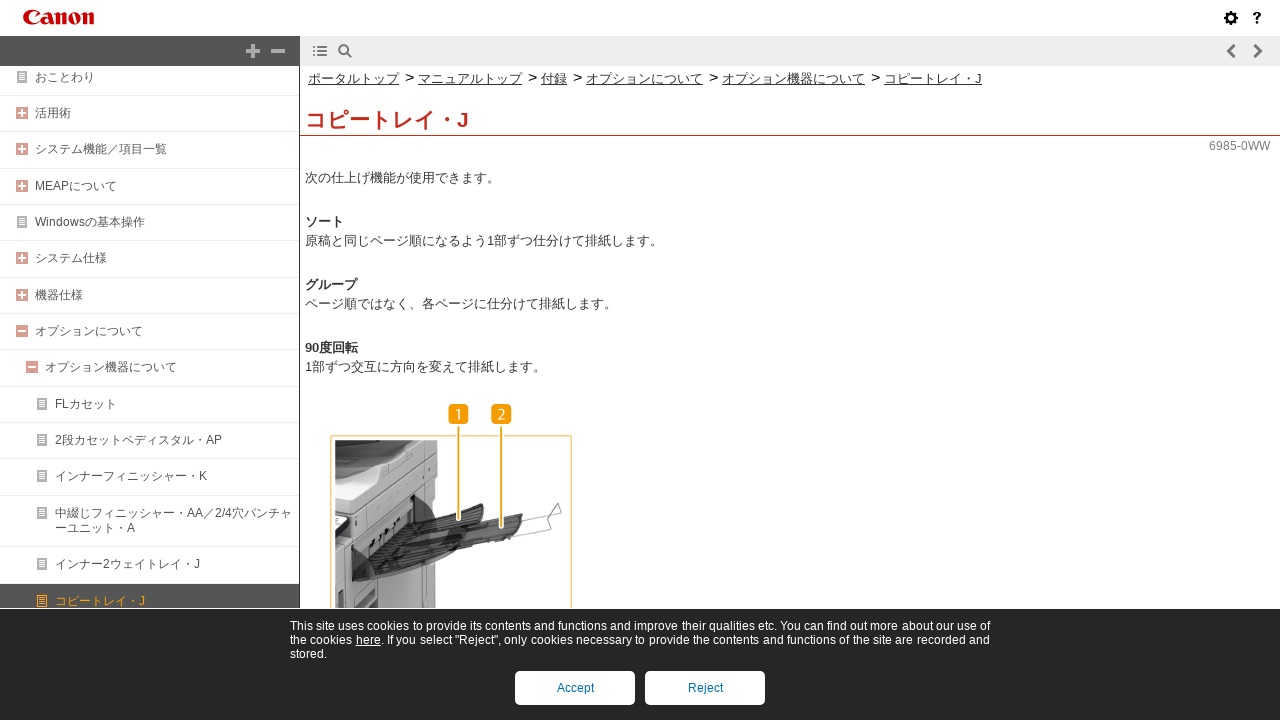

--- FILE ---
content_type: text/html
request_url: https://oip.manual.canon/USRMA-3761-zz-CS-3500-jaJP/contents/devu-apdx-opt-opt-ctrayj.html
body_size: 1374
content:
<!DOCTYPE html PUBLIC "-//W3C//DTD XHTML 1.1//EN" "http://www.w3.org/TR/xhtml11/DTD/xhtml11.dtd"><html xml:lang="ja" xmlns="http://www.w3.org/1999/xhtml"><head><meta name="Generator" content="CAESAR" /><meta http-equiv="Content-Type" content="application/xhtml+xml; charset=UTF-8" /><meta http-equiv="content-style-type" content="text/css" /><meta http-equiv="content-script-type" content="text/javascript" /><meta http-equiv="X-UA-Compatible" content="IE=edge" /><meta name="keywords" content="136_devu" /><meta name="description" content="次の仕上げ機能が使用できます。" /><title>コピートレイ・J</title><link href="styles/style000/style.css" rel="alternate stylesheet" type="text/css" disabled="disabled" title="local" /><script type="text/javascript" charset="UTF-8" src="../jsons/resource.json"></script><script type="text/javascript" charset="UTF-8" src="../jsons/toc.json"></script><script type="text/javascript" charset="UTF-8" src="../scripts/loader.js"></script></head><body><div id="id_header" class="nocontent"><table cellpadding="0" cellspacing="0"><tr><th class="header"><span id="id_res_canon_logo"></span><span id="id_res_guide_name"></span></th><td class="header" id="id_header_include"></td></tr><tr><th class="bar" id="id_tabs"><button id="id_res_contents" class="tab_active" accesskey="c"></button><button id="id_res_search" class="tab_inactive" accesskey="s"></button></th><td class="bar"><button id="id_res_bar_icon_previous" accesskey="b" style="display: none;"></button><label id="id_res_bar_label_previous" for="id_res_bar_icon_previous"></label><button id="id_res_bar_icon_next" accesskey="n" style="display: none;"></button><label id="id_res_bar_label_next" for="id_res_bar_icon_next"></label><button id="id_res_bar_icon_print" accesskey="p" style="display: none;"></button><label id="id_res_bar_label_print" for="id_res_bar_icon_print"></label></td></tr></table></div><div id="id_panel" class="nocontent"><div id="id_panel_toc" style="display:None;"><div id="id_panel_label"><label id="id_res_chapter"></label><select id="id_chapter_select"></select></div><div id="id_toc_open_close"><a id="id_res_open_toc_all" href="#"></a><a id="id_res_close_toc_all" href="#"></a></div><ul id="id_toc"></ul><div id="id_print_all"><a id="id_res_print_all" href="#"></a></div></div><div id="id_panel_search" style="display:None;"></div></div><!--CONTENT_START--><div id="id_content"><h1><a id="136_h1_01"></a>コピートレイ・J</h1><div class="lead">次の仕上げ機能が使用できます。</div><div class="lead"><span class="bold">ソート</span><br />原稿と同じページ順になるよう1部ずつ仕分けて排紙します。</div><div class="lead"><span class="bold">グループ</span><br />ページ順ではなく、各ページに仕分けて排紙します。</div><div class="lead"><span class="bold">90度回転</span><br />1部ずつ交互に方向を変えて排紙します。</div><div class="figure"><img src="./images/book_images/b_T02853.gif" alt="" /></div><h4><img src="./images/book_images/b_in_C0000_01.gif" alt="" />排紙トレイ</h4><div class="text_level1">プリントされた用紙がここに排紙されます。</div><h4><img src="./images/book_images/b_in_C0000_02.gif" alt="" />補助トレイ</h4><div class="text_level1">大きいサイズの用紙を排紙するときに引き出します。 </div><div class="figure_center"></div></div><!--CONTENT_END--><div id="id_footer" class="nocontent"><table cellpadding="0" cellspacing="0"><tr><th><span id="id_res_copy_right"></span></th><td id="id_footer_include"></td></tr></table></div><div id="id_breadcrumbs" class="nocontent"><a href="../index.html" id="id_res_home"></a> &gt; <a id="id_level_1" toc_id="" title="" ></a> &gt; <a href="devu-apdx-opt.html" id="id_level_2" toc_id="devu-apdx-opt" title="オプションについて" >オプションについて</a> &gt; <a href="devu-apdx-opt-opt.html" id="id_level_3" toc_id="devu-apdx-opt-opt" title="オプション機器について" >オプション機器について</a> &gt; <a id="id_level_4" toc_id="devu-apdx-opt-opt-ctrayj" title="コピートレイ・J" >コピートレイ・J</a></div><div id="id_document_number">6985-0WW</div></body></html>

--- FILE ---
content_type: text/css
request_url: https://oip.manual.canon/assets/manual/frames/v2/ja/styles/frame_toc_json.css
body_size: 1730
content:
ul#id_toc {
	border-bottom: solid 1px #fff;
	padding-bottom: 55px;
	font-size: 0;
	overflow: auto;
	-webkit-overflow-scrolling: touch;
}
ul#id_toc.mobile {
	border-bottom: 0;
	-webkit-overflow-scrolling: auto; /* NOTE: android4.0.4+gc18 「-webkit-overflow-scrolling: touch」があると高さ指定が無いのでスクロールできず */
}
#id_toc li {
	list-style-type: none;
	line-height: 130%;
	padding-top: 10px;
	padding-bottom: 10px;
	border-bottom: solid 1px #eee;
	position: relative;
}
#id_toc li.level_1 {
	padding-left: 25px;
}
#id_toc.mobile li.level_1 {
	padding-left: 35px;
}
#id_toc li.level_2 {
	padding-left: 35px;
}
#id_toc.mobile li.level_2 {
	padding-left: 45px;
}
#id_toc li.level_3 {
	padding-left: 45px;
}
#id_toc.mobile li.level_3 {
	padding-left: 55px;
}
#id_toc li.level_4 {
	padding-left: 55px;
}
#id_toc.mobile li.level_4 {
	padding-left: 65px;
}
#id_toc li.level_5 {
	padding-left: 65px;
}
#id_toc.mobile li.level_5 {
	padding-left: 75px;
}
#id_toc li.level_6 {
	padding-left: 75px;
}
#id_toc.mobile li.level_6 {
	padding-left: 85px;
}
#id_toc.chapter li.level_2 {
	padding-left: 25px;
}
#id_toc.mobile.chapter li.level_2 {
	padding-left: 35px;
}
#id_toc.chapter li.level_3 {
	padding-left: 35px;
}
#id_toc.mobile.chapter li.level_3 {
	padding-left: 45px;
}
#id_toc.chapter li.level_4 {
	padding-left: 45px;
}
#id_toc.mobile.chapter li.level_4 {
	padding-left: 55px;
}
#id_toc.chapter li.level_5 {
	padding-left: 55px;
}
#id_toc.mobile.chapter li.level_5 {
	padding-left: 65px;
}
#id_toc.chapter li.level_6 {
	padding-left: 65px;
}
#id_toc.mobile.chapter li.level_6 {
	padding-left: 75px;
}
#id_toc li.current {
	background: #555;
}
#id_toc li a {
	color: #555;
	vertical-align: middle;
	line-height: 130%;
}
#id_toc li.current a {
	color: #ffa500;
}
#id_toc img {
	vertical-align: middle;
	margin: 5px;
	/*_margin: 8px;*/
	position: absolute;
	top: 5px;
	width: 15px;
	height: 15px;
	margin-left: -20px;
	border: 0;
}
#id_toc {
	display: none; 
}
#id_toc.mobile li {
	padding-top: 15px;
	padding-bottom: 15px;
	font-size: 10pt;
}
#toc_mobile #id_toc.mobile img {
	width: 44px;
	height: 44px;
	margin-top: 0;
	margin-bottom: 0;
	margin-right: 0;
}
#id_toc img.chapter-sign-1 {
	background: transparent url('data:image/svg+xml;charset=US-ASCII,%3C%3Fxml%20version%3D%221.0%22%20encoding%3D%22utf-8%22%3F%3E%0D%0A%3C%21--%20Generator%3A%20Adobe%20Illustrator%2014.0.0%2C%20SVG%20Export%20Plug-In%20%20--%3E%0D%0A%3C%21DOCTYPE%20svg%20PUBLIC%20%22-//W3C//DTD%20SVG%201.1//EN%22%20%22http%3A//www.w3.org/Graphics/SVG/1.1/DTD/svg11.dtd%22%20%5B%0D%0A%09%3C%21ENTITY%20ns_flows%20%22http%3A//ns.adobe.com/Flows/1.0/%22%3E%0D%0A%5D%3E%0D%0A%3Csvg%20version%3D%221.1%22%0D%0A%09%20xmlns%3D%22http%3A//www.w3.org/2000/svg%22%20xmlns%3Axlink%3D%22http%3A//www.w3.org/1999/xlink%22%20xmlns%3Aa%3D%22http%3A//ns.adobe.com/AdobeSVGViewerExtensions/3.0/%22%0D%0A%09%20x%3D%220px%22%20y%3D%220px%22%20width%3D%2222px%22%20height%3D%2222px%22%20viewBox%3D%22-3%20-3%2022%2022%22%20enable-background%3D%22new%20-3%20-3%2022%2022%22%20xml%3Aspace%3D%22preserve%22%3E%0D%0A%3Cdefs%3E%0D%0A%3C/defs%3E%0D%0A%3Ccircle%20fill%3D%22%23CF4E32%22%20cx%3D%228%22%20cy%3D%228%22%20r%3D%228%22/%3E%0D%0A%3Cpolygon%20fill%3D%22%23FFFFFF%22%20points%3D%2210.801%2C6.4%208%2C8.985%205.199%2C6.4%204%2C7.508%208%2C11.2%2012%2C7.508%20%22/%3E%0D%0A%3C/svg%3E') no-repeat 50% 50%;
	background-size: 22px;
	width: 22px;
	height: 22px;
	border: 0;
	top: 1px;
	margin-left: -24px;
}
#id_toc.mobile img.chapter-sign-1 {
	top: 0;
	margin-left: -38px;
}
#id_toc img.chapter-sign-2 {
	background: transparent url('data:image/svg+xml;charset=US-ASCII,%3C%3Fxml%20version%3D%221.0%22%20encoding%3D%22utf-8%22%3F%3E%0D%0A%3C%21--%20Generator%3A%20Adobe%20Illustrator%2014.0.0%2C%20SVG%20Export%20Plug-In%20%20--%3E%0D%0A%3C%21DOCTYPE%20svg%20PUBLIC%20%22-//W3C//DTD%20SVG%201.1//EN%22%20%22http%3A//www.w3.org/Graphics/SVG/1.1/DTD/svg11.dtd%22%20%5B%0D%0A%09%3C%21ENTITY%20ns_flows%20%22http%3A//ns.adobe.com/Flows/1.0/%22%3E%0D%0A%5D%3E%0D%0A%3Csvg%20version%3D%221.1%22%0D%0A%09%20xmlns%3D%22http%3A//www.w3.org/2000/svg%22%20xmlns%3Axlink%3D%22http%3A//www.w3.org/1999/xlink%22%20xmlns%3Aa%3D%22http%3A//ns.adobe.com/AdobeSVGViewerExtensions/3.0/%22%0D%0A%09%20x%3D%220px%22%20y%3D%220px%22%20width%3D%2222px%22%20height%3D%2222px%22%20viewBox%3D%22-3%20-3%2022%2022%22%20enable-background%3D%22new%20-3%20-3%2022%2022%22%20xml%3Aspace%3D%22preserve%22%3E%0D%0A%3Cdefs%3E%0D%0A%3C/defs%3E%0D%0A%3Ccircle%20fill%3D%22%23CF4E32%22%20cx%3D%228%22%20cy%3D%228%22%20r%3D%228%22/%3E%0D%0A%3Cpolygon%20fill%3D%22%23FFFFFF%22%20points%3D%226.4%2C5.199%208.985%2C8%206.4%2C10.801%207.508%2C12%2011.2%2C8%207.508%2C4%20%22/%3E%0D%0A%3C/svg%3E') no-repeat 50% 50%;
	background-size: 22px;
	width: 22px;
	height: 22px;
	border: 0;
	top: 1px;
	margin-left: -24px;
}
#id_toc.mobile img.chapter-sign-2 {
	top: 0;
	margin-left: -38px;
}
#id_toc img.toc-sign-2 {
	background: transparent url('data:image/svg+xml;charset=US-ASCII,%3C%3Fxml%20version%3D%221.0%22%20encoding%3D%22utf-8%22%3F%3E%0D%0A%3C%21--%20Generator%3A%20Adobe%20Illustrator%2014.0.0%2C%20SVG%20Export%20Plug-In%20.%20SVG%20Version%3A%206.00%20Build%2043363%29%20%20--%3E%0D%0A%3C%21DOCTYPE%20svg%20PUBLIC%20%22-//W3C//DTD%20SVG%201.1//EN%22%20%22http%3A//www.w3.org/Graphics/SVG/1.1/DTD/svg11.dtd%22%3E%0D%0A%3Csvg%20version%3D%221.1%22%20id%3D%22_x30_%22%20xmlns%3D%22http%3A//www.w3.org/2000/svg%22%20xmlns%3Axlink%3D%22http%3A//www.w3.org/1999/xlink%22%20x%3D%220px%22%20y%3D%220px%22%0D%0A%09%20width%3D%2214px%22%20height%3D%2214px%22%20viewBox%3D%220%200%2014%2014%22%20enable-background%3D%22new%200%200%2014%2014%22%20xml%3Aspace%3D%22preserve%22%3E%0D%0A%3Crect%20x%3D%221%22%20y%3D%221%22%20fill%3D%22%23D79E91%22%20width%3D%2212%22%20height%3D%2212%22/%3E%0D%0A%3Cline%20fill%3D%22none%22%20stroke%3D%22%23FFFFFF%22%20stroke-width%3D%222%22%20x1%3D%227%22%20y1%3D%223%22%20x2%3D%227%22%20y2%3D%2211%22/%3E%0D%0A%3Cline%20fill%3D%22none%22%20stroke%3D%22%23FFFFFF%22%20stroke-width%3D%222%22%20x1%3D%223%22%20y1%3D%227%22%20x2%3D%2211%22%20y2%3D%227%22/%3E%0D%0A%3C/svg%3E') no-repeat 50% 50%;
	background-size: 14px;
	width: 14px;
	height: 14px;
	border: none;
}
#id_toc.mobile img.toc-sign-2 {
	top: 0;
	margin-left: -38px;
}
#id_toc img.toc-sign-1 {
	background: transparent url('data:image/svg+xml;charset=US-ASCII,%3C%3Fxml%20version%3D%221.0%22%20encoding%3D%22utf-8%22%3F%3E%0D%0A%3C%21--%20Generator%3A%20Adobe%20Illustrator%2014.0.0%2C%20SVG%20Export%20Plug-In%20.%20SVG%20Version%3A%206.00%20Build%2043363%29%20%20--%3E%0D%0A%3C%21DOCTYPE%20svg%20PUBLIC%20%22-//W3C//DTD%20SVG%201.1//EN%22%20%22http%3A//www.w3.org/Graphics/SVG/1.1/DTD/svg11.dtd%22%3E%0D%0A%3Csvg%20version%3D%221.1%22%20id%3D%22_x30_%22%20xmlns%3D%22http%3A//www.w3.org/2000/svg%22%20xmlns%3Axlink%3D%22http%3A//www.w3.org/1999/xlink%22%20x%3D%220px%22%20y%3D%220px%22%0D%0A%09%20width%3D%2214px%22%20height%3D%2214px%22%20viewBox%3D%22-1.5%20-1.5%2014%2014%22%20enable-background%3D%22new%20-1.5%20-1.5%2014%2014%22%20xml%3Aspace%3D%22preserve%22%3E%0D%0A%3Crect%20x%3D%22-0.5%22%20y%3D%22-0.5%22%20fill%3D%22%23D79E91%22%20width%3D%2212%22%20height%3D%2212%22/%3E%0D%0A%3Cline%20display%3D%22none%22%20fill%3D%22none%22%20stroke%3D%22%23E71F19%22%20stroke-width%3D%222%22%20x1%3D%227%22%20y1%3D%223.05%22%20x2%3D%227%22%20y2%3D%2210.95%22/%3E%0D%0A%3Cline%20fill%3D%22none%22%20stroke%3D%22%23FFFFFF%22%20stroke-width%3D%222%22%20x1%3D%221.5%22%20y1%3D%225.5%22%20x2%3D%229.5%22%20y2%3D%225.5%22/%3E%0D%0A%3C/svg%3E') no-repeat 50% 50%;
	background-size: 14px;
	width: 14px;
	height: 14px;
}
#id_toc.mobile img.toc-sign-1 {
	top: 0;
	margin-left: -38px;
}
#id_toc img.toc-sign-0 {
	background: transparent url('data:image/svg+xml;charset=US-ASCII,%3C%3Fxml%20version%3D%221.0%22%20encoding%3D%22utf-8%22%3F%3E%0D%0A%3C%21--%20Generator%3A%20Adobe%20Illustrator%2014.0.0%2C%20SVG%20Export%20Plug-In%20.%20SVG%20Version%3A%206.00%20Build%2043363%29%20%20--%3E%0D%0A%3C%21DOCTYPE%20svg%20PUBLIC%20%22-//W3C//DTD%20SVG%201.1//EN%22%20%22http%3A//www.w3.org/Graphics/SVG/1.1/DTD/svg11.dtd%22%3E%0D%0A%3Csvg%20version%3D%221.1%22%20id%3D%22_x30_%22%20xmlns%3D%22http%3A//www.w3.org/2000/svg%22%20xmlns%3Axlink%3D%22http%3A//www.w3.org/1999/xlink%22%20x%3D%220px%22%20y%3D%220px%22%0D%0A%09%20width%3D%2214px%22%20height%3D%2214px%22%20viewBox%3D%220%200%2014%2014%22%20enable-background%3D%22new%200%200%2014%2014%22%20xml%3Aspace%3D%22preserve%22%3E%0D%0A%3Crect%20x%3D%222.5%22%20y%3D%221.5%22%20fill%3D%22%23B4B4B4%22%20stroke%3D%22%23B4B4B4%22%20width%3D%229%22%20height%3D%2211%22/%3E%0D%0A%3Cline%20fill%3D%22%23FFFFFF%22%20stroke%3D%22%23FFFFFF%22%20x1%3D%224.05%22%20y1%3D%223.5%22%20x2%3D%229.95%22%20y2%3D%223.5%22/%3E%0D%0A%3Cline%20fill%3D%22%23FFFFFF%22%20stroke%3D%22%23FFFFFF%22%20x1%3D%224.05%22%20y1%3D%225.5%22%20x2%3D%229.95%22%20y2%3D%225.5%22/%3E%0D%0A%3Cline%20fill%3D%22%23FFFFFF%22%20stroke%3D%22%23FFFFFF%22%20x1%3D%224.05%22%20y1%3D%227.5%22%20x2%3D%229.95%22%20y2%3D%227.5%22/%3E%0D%0A%3Cline%20fill%3D%22%23FFFFFF%22%20stroke%3D%22%23FFFFFF%22%20x1%3D%224.05%22%20y1%3D%229.5%22%20x2%3D%229.95%22%20y2%3D%229.5%22/%3E%0D%0A%3C/svg%3E') no-repeat 50% 50%;
	background-size: 14px;
	width: 14px;
	height: 14px;
	margin-left: -20px;
}
#id_toc.mobile img.toc-sign-0 {
	top: 0;
	margin-left: -38px;
}
#id_toc img.toc-sign-0-active {
	background: transparent url('data:image/svg+xml;charset=US-ASCII,%3C%3Fxml%20version%3D%221.0%22%20encoding%3D%22utf-8%22%3F%3E%0A%3C%21--%20Generator%3A%20Adobe%20Illustrator%2014.0.0%2C%20SVG%20Export%20Plug-In%20%20--%3E%0A%3C%21DOCTYPE%20svg%20PUBLIC%20%22-//W3C//DTD%20SVG%201.1//EN%22%20%22http%3A//www.w3.org/Graphics/SVG/1.1/DTD/svg11.dtd%22%20%5B%0A%09%3C%21ENTITY%20ns_flows%20%22http%3A//ns.adobe.com/Flows/1.0/%22%3E%0A%5D%3E%0A%3Csvg%20version%3D%221.1%22%0A%09%20xmlns%3D%22http%3A//www.w3.org/2000/svg%22%20xmlns%3Axlink%3D%22http%3A//www.w3.org/1999/xlink%22%20xmlns%3Aa%3D%22http%3A//ns.adobe.com/AdobeSVGViewerExtensions/3.0/%22%0A%09%20x%3D%220px%22%20y%3D%220px%22%20width%3D%2214px%22%20height%3D%2214px%22%20viewBox%3D%22-1%200%2014%2014%22%20enable-background%3D%22new%20-1%200%2014%2014%22%20xml%3Aspace%3D%22preserve%22%3E%0A%3Cdefs%3E%0A%3C/defs%3E%0A%3Crect%20x%3D%221.5%22%20y%3D%221.5%22%20fill%3D%22%23555555%22%20stroke%3D%22%23FFA521%22%20width%3D%229%22%20height%3D%2211%22/%3E%0A%3Crect%20x%3D%220.5%22%20y%3D%220.5%22%20display%3D%22none%22%20fill%3D%22none%22%20stroke%3D%22%23FFFFFF%22%20width%3D%2211%22%20height%3D%2213%22/%3E%0A%3Cline%20fill%3D%22none%22%20stroke%3D%22%23FFA521%22%20x1%3D%223.05%22%20y1%3D%223.5%22%20x2%3D%228.95%22%20y2%3D%223.5%22/%3E%0A%3Cline%20fill%3D%22none%22%20stroke%3D%22%23FFA521%22%20x1%3D%223.05%22%20y1%3D%225.5%22%20x2%3D%228.95%22%20y2%3D%225.5%22/%3E%0A%3Cline%20fill%3D%22none%22%20stroke%3D%22%23FFA521%22%20x1%3D%223.05%22%20y1%3D%227.5%22%20x2%3D%228.95%22%20y2%3D%227.5%22/%3E%0A%3Cline%20fill%3D%22none%22%20stroke%3D%22%23FFA521%22%20x1%3D%223.05%22%20y1%3D%229.5%22%20x2%3D%228.95%22%20y2%3D%229.5%22/%3E%0A%3C/svg%3E') no-repeat 50% 50%;
	background-size: 14px;
	width: 14px;
	height: 14px;
}
#id_toc.mobile img.toc-sign-0-active {
	top: 0;
	margin-left: -38px;
}
#id_toc img.chapter-sign-0 {
	background: transparent url('data:image/svg+xml;charset=US-ASCII,%3C%3Fxml%20version%3D%221.0%22%20encoding%3D%22utf-8%22%3F%3E%0A%3C%21--%20Generator%3A%20Adobe%20Illustrator%2014.0.0%2C%20SVG%20Export%20Plug-In%20.%20SVG%20Version%3A%206.00%20Build%2043363%29%20%20--%3E%0A%3C%21DOCTYPE%20svg%20PUBLIC%20%22-//W3C//DTD%20SVG%201.1//EN%22%20%22http%3A//www.w3.org/Graphics/SVG/1.1/DTD/svg11.dtd%22%3E%0A%3Csvg%20version%3D%221.1%22%20id%3D%22ball%22%20xmlns%3D%22http%3A//www.w3.org/2000/svg%22%20xmlns%3Axlink%3D%22http%3A//www.w3.org/1999/xlink%22%20x%3D%220px%22%20y%3D%220px%22%0A%09%20width%3D%2222px%22%20height%3D%2222px%22%20viewBox%3D%220%200%2022%2022%22%20enable-background%3D%22new%200%200%2022%2022%22%20xml%3Aspace%3D%22preserve%22%3E%0A%3Ccircle%20fill%3D%22%23CF4E32%22%20cx%3D%2211%22%20cy%3D%2211%22%20r%3D%228%22/%3E%0A%3C/svg%3E') no-repeat 50% 50%;
	background-size: 22px;
	width: 22px;
	height: 22px;
	border: 0;
	top: 1px;
	margin-left: -24px;
}
#id_toc.mobile img.chapter-sign-0 {
	top: 0;
	margin-left: -38px;
}